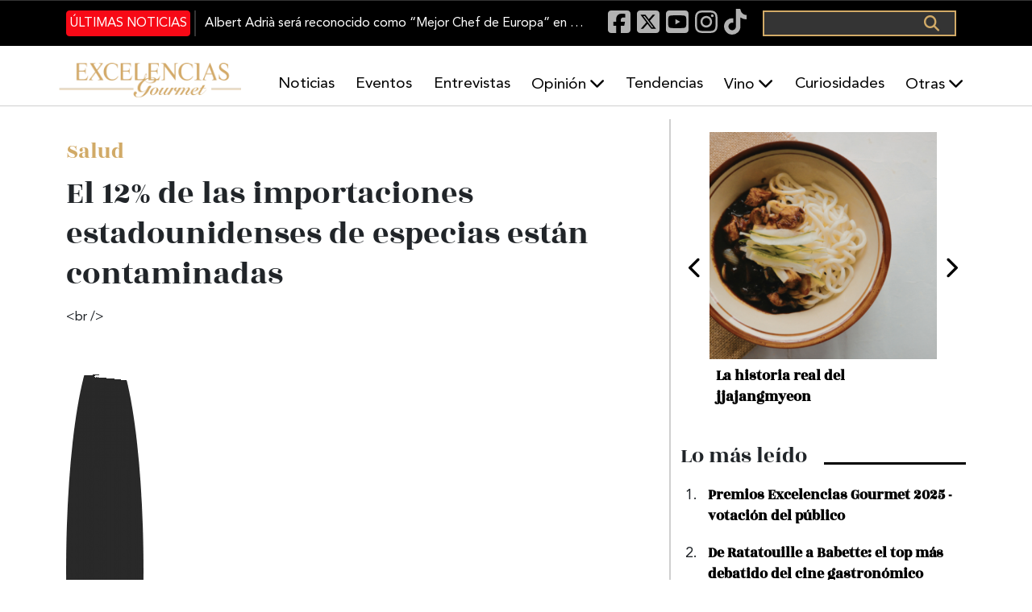

--- FILE ---
content_type: text/html; charset=utf-8
request_url: https://tools.prnewswire.com/es/live/11131/list/widget
body_size: 1464
content:


	<span class="w11131_widgetTitle">Noticias PRNewswire</span>
	<ul>
		<li class="w11131_release w11131_odd">
			<a class="w11131_title" href="https://excelenciasgourmet.com/prnewswire?rkey=20260115ES63249&amp;filter=11131">
				<img src="//tools.prnewswire.com/static/images/bplay.png" class="vicon" />El maratón de calidad detrás de un vaso de leche: se estrena el documental Super Milk
			</a>
			<br /><span class="w11131_datetime localized" location="PEKÍN" utcDate="2026-01-15 19:43:00">
			2026-01-15 19:43:00
			</span>
			<span class="spacer"></span>
		</li>
		<li class="w11131_release w11131_even">
			<a class="w11131_title" href="https://excelenciasgourmet.com/prnewswire?rkey=20260119ES65718&amp;filter=11131">TAGAT Foodtech es lanzada por EDATA y SAG como ecosistema one-stop shop para la cadena de proteínas
			</a>
			<br /><span class="w11131_datetime localized" location="SÃO PAULO" utcDate="2026-01-19 10:05:00">
			2026-01-19 10:05:00
			</span>
			<span class="spacer"></span>
		</li>
		<li class="w11131_release w11131_odd">
			<a class="w11131_title" href="https://excelenciasgourmet.com/prnewswire?rkey=20260118ES64249&amp;filter=11131">Los ganadores del FoodTech Challenge 2026 de los EAU se unirán al ecosistema nacional de agrotecnología y apoyarán la seguridad alimentaria mundial
			</a>
			<br /><span class="w11131_datetime localized" location="ABU DABI, Emiratos Árabes Unidos" utcDate="2026-01-18 19:42:00">
			2026-01-18 19:42:00
			</span>
			<span class="spacer"></span>
		</li>
		<li class="w11131_release w11131_even">
			<a class="w11131_title" href="https://excelenciasgourmet.com/prnewswire?rkey=20260115ES64598&amp;filter=11131">De Tulum al Mundo: IQOS Curious X ZAMNA inician un viaje global de experiencias musicales para inspirar la transición hacia un futuro sin humo
			</a>
			<br /><span class="w11131_datetime localized" location="CIUDAD DE MÉXICO" utcDate="2026-01-15 20:07:00">
			2026-01-15 20:07:00
			</span>
			<span class="spacer"></span>
		</li>
		<li class="w11131_release w11131_odd">
			<a class="w11131_title" href="https://excelenciasgourmet.com/prnewswire?rkey=20260114ES64011&amp;filter=11131">BASF Soluciones para la Agricultura adquiere la empresa AgBiTech de control biológico de plagas
			</a>
			<br /><span class="w11131_datetime localized" location="CIUDAD DE MÉXICO" utcDate="2026-01-15 00:20:00">
			2026-01-15 00:20:00
			</span>
			<span class="spacer"></span>
		</li>
	</ul>
<div class="w11131_footer">
	<a href="https://excelenciasgourmet.com/prnewswire?start=1&filter=11131">Más noticias</a>
	<a href="https://excelenciasgourmet.com/prnewswire?start=1&filter=11131&vids_only=1">Más videos</a>
	<a href="https://tools.prnewswire.com/es/">Instalar este widget</a>
</div>


<style>
#w11131_widget {
	overflow: auto;
	overflow-x: hidden;
}

#w11131_widget .logo {
	display: block;
}


#w11131_widget div.w11131_footer, #w11131_widget div.w11131_footer *,
#w11131_widget ul, #w11131_widget ul>li, #w11131_widget ul * {
	list-style-type: none;
	padding: 0;
	margin: 0;
	width: auto;
	height: auto;
	background: none;
}

#w11131_widget .w11131_thumbnail>img.play_icon {
	position: absolute;
	top: 50%;
	left: 50%;
	width: 32px;
	margin: -16px 0 0 -16px;
	z-index: 10;
}

#w11131_widget .w11131_title, #w11131_widget .w11131_datetime, #w11131_widget .w11131_abstract, #w11131_widget .w11131_release>*:not(.w11131_thumbnail) {
	display: block;
	float: left;
}

#w11131_widget .w11131_release img.vicon {
	margin: 0 5px 0 0;
}

#w11131_widget .w11131_release .spacer {
	float: none;
	clear: both;
}

#w11131_widget .w11131_title, #w11131_widget .w11131_datetime {
	width: 100%;
}

#w11131_widget .w11131_footer {
	clear: both;
}

#w11131_widget .w11131_release {
	padding: 5px;
	border-bottom: 1px solid #DDDDDD;
}
	#w11131_widget .w11131_release { border-bottom-width: 1px; }
	#w11131_widget .w11131_title { font-style: normal; }
	#w11131_widget .w11131_footer a { font-style: normal; }
	#w11131_widget .w11131_datetime { font-style: italic; }
	#w11131_widget .w11131_footer a { font-weight: normal; }
	#w11131_widget .w11131_release { border-bottom-style: solid; }
	#w11131_widget .w11131_datetime { font-weight: normal; }
	#w11131_widget .w11131_widgetTitle { font-weight: bold; }
	#w11131_widget .w11131_datetime { color: #888888; }
	#w11131_widget .w11131_title { font-weight: normal; }
</style>

--- FILE ---
content_type: application/javascript
request_url: https://excelenciasgourmet.com/themes/custom/gourmet/js/anim.js?t8x173
body_size: 308
content:
/*
document.addEventListener('aos:in:estaciones', function(){
  alert("OK");
}, false);
*/
jQuery('.path-search #block-gourmet-content h2').attr({
  "data-aos": "fade-right",
  "data-aos-duration": "500",
  "data-aos-delay": "800",
  "data-aos-anchor": "#edit-help-link",
  "data-aos-once": "false"
});
jQuery(document).ready(function () {

  /***Animaciones***/

//

  setTimeout(() => {

    AOS.init();

  }, 120);
 });

